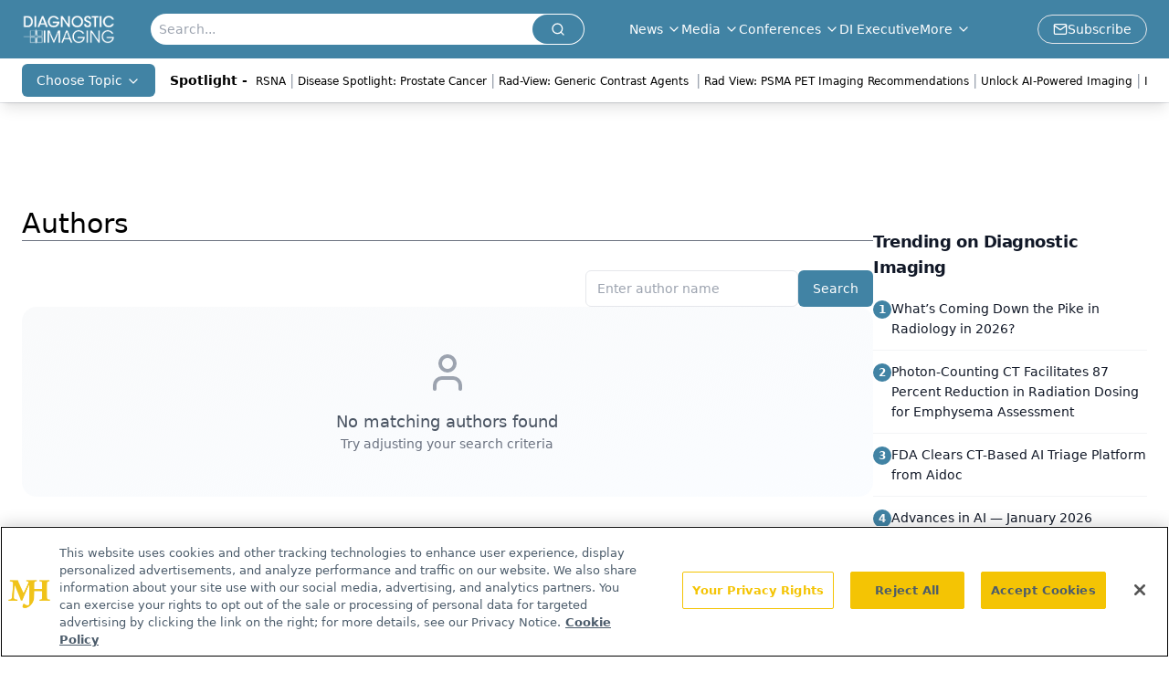

--- FILE ---
content_type: text/html; charset=utf-8
request_url: https://www.google.com/recaptcha/api2/aframe
body_size: 184
content:
<!DOCTYPE HTML><html><head><meta http-equiv="content-type" content="text/html; charset=UTF-8"></head><body><script nonce="SFDI-iVGGX0uU92oI-ah3Q">/** Anti-fraud and anti-abuse applications only. See google.com/recaptcha */ try{var clients={'sodar':'https://pagead2.googlesyndication.com/pagead/sodar?'};window.addEventListener("message",function(a){try{if(a.source===window.parent){var b=JSON.parse(a.data);var c=clients[b['id']];if(c){var d=document.createElement('img');d.src=c+b['params']+'&rc='+(localStorage.getItem("rc::a")?sessionStorage.getItem("rc::b"):"");window.document.body.appendChild(d);sessionStorage.setItem("rc::e",parseInt(sessionStorage.getItem("rc::e")||0)+1);localStorage.setItem("rc::h",'1769431531784');}}}catch(b){}});window.parent.postMessage("_grecaptcha_ready", "*");}catch(b){}</script></body></html>

--- FILE ---
content_type: application/javascript; charset=utf-8
request_url: https://www.diagnosticimaging.com/_astro/index.auZOC7GT.js
body_size: 2343
content:
import{j as t}from"./jsx-runtime.D3GSbgeI.js";import{u as v,a as y}from"./use-sanity-client.CEN_KCH4.js";import{_ as j}from"./preload-helper.BlTxHScW.js";import{d as h}from"./dayjs.min.BlhBlr3z.js";import{r as b}from"./relativeTime.BVA8Ct0e.js";import{r as i}from"./index.HXEJb8BZ.js";import{S as N}from"./index.DjJH3ciU.js";import"./FileSaver.min.D_ZO-NeE.js";import{a as w}from"./use-create-sanity-client.b6AG07EW.js";import{P as k}from"./index.D8-jL14x.js";import{B as S}from"./button.C_pKpCn5.js";import{I as A}from"./input.yHSbezK8.js";import{B as P}from"./html-anchor-link.BcTgIgbc.js";import{U as d}from"./user.BjXg0iSJ.js";import{c as u}from"./createLucideIcon.Ax2LeV8D.js";import{F as R}from"./file-text.BOD3ZIss.js";import"./index.yBjzXJbu.js";import"./_commonjsHelpers.D6-XlEtG.js";import"./url-for.BMmA5B1g.js";import"./tslib.es6.DCgJAGIv.js";import"./utils.Bfe4rsV4.js";import"./clsx.B-dksMZM.js";import"./chevron-left.V1noTI9M.js";import"./ellipsis.BNvNJfU2.js";import"./chevron-right.i84mSikh.js";import"./index.C3P88woB.js";import"./index.BySSNVN3.js";import"./iframe.Ba-gtYpK.js";import"./media-plugin.D8NDE0mp.js";import"./custom-link.DRlI8NqV.js";import"./segmentApi.DB2jIwJl.js";import"./md5.CpZxOG6Q.js";import"./external-link.BAH56xi9.js";import"./check-sister-site.xe1yjMSF.js";import"./internal-link.OZJvfbmY.js";import"./lib.CJN_2H5J.js";import"./index.D22jmrlf.js";import"./index.CXOdIvep.js";import"./index.KqMXKjf4.js";import"./objectWithoutPropertiesLoose.Dsqj8S3w.js";import"./multi-media.kFISbHEE.js";import"./audio.DfGWnx8p.js";import"./FormManagerPlugin.CSjr3WdJ.js";import"./useAuthStore.BnPPaOOT.js";import"./authStore.CpKqn5P1.js";import"./AuthCallback.Dl1HrYmK.js";import"./video.-mj3uvT-.js";import"./index.DT-g4Ggq.js";import"./iconBase.AvOXlZV_.js";import"./useIntersectionObserver.Ck5NYY0Q.js";import"./_slug_.698b852c.19vMbhlj.js";/**
 * @license lucide-react v0.460.0 - ISC
 *
 * This source code is licensed under the ISC license.
 * See the LICENSE file in the root directory of this source tree.
 */const _=u("ArrowRight",[["path",{d:"M5 12h14",key:"1ays0h"}],["path",{d:"m12 5 7 7-7 7",key:"xquz4c"}]]);/**
 * @license lucide-react v0.460.0 - ISC
 *
 * This source code is licensed under the ISC license.
 * See the LICENSE file in the root directory of this source tree.
 */const C=u("Calendar",[["path",{d:"M8 2v4",key:"1cmpym"}],["path",{d:"M16 2v4",key:"4m81vk"}],["rect",{width:"18",height:"18",x:"3",y:"4",rx:"2",key:"1hopcy"}],["path",{d:"M3 10h18",key:"8toen8"}]]),D=async(...r)=>{const{getAuthors:s}=await j(async()=>{const{getAuthors:o}=await import("./getAuthors.C4Oqn-hb.js");return{getAuthors:o}},[]);return s(...r)},n=w(""),E=()=>{const[r,s]=i.useState(""),o=async()=>{if(n.set(r),"URLSearchParams"in window){const a=new URL(location.href);a.searchParams.delete("page"),history.replaceState(null,"",a)}};return t.jsxs("div",{className:"flex w-full justify-end gap-2",children:[t.jsx(A,{className:"w-1/4",placeholder:"Enter author name",value:r,onChange:a=>s(a.target.value)}),t.jsx(S,{className:"text-white",onClick:()=>o(),children:"Search"})]})};h.extend(b);const Ct=({data:r,totalCount:s,pageNumber:o,searchParams:a,pageSize:x=30})=>{const[l,g]=i.useState(r),c=i.useRef(!0),m=v();y(n);const p=n.get();return i.useEffect(()=>{c.current===!1&&(async()=>{const f=await D(m,{from:0,count:30,searchValue:p});g(f)})(),c.current=!1},[p]),t.jsxs("div",{className:"flex w-full flex-col gap-8",children:[t.jsx(E,{}),t.jsx("div",{className:"grid gap-6",children:l.map(e=>t.jsxs("div",{className:"group relative overflow-hidden rounded-2xl bg-gradient-to-br from-white via-gray-50/50 to-blue-50/30 p-1 shadow-lg transition-all duration-300 hover:shadow-2xl hover:shadow-blue-500/10",children:[t.jsx("div",{className:"absolute inset-0 rounded-2xl bg-gradient-to-r from-blue-500/20 via-purple-500/20 to-pink-500/20 opacity-0 transition-opacity duration-300 group-hover:opacity-100"}),t.jsx("div",{className:"relative rounded-2xl bg-white p-6 transition-all duration-300 group-hover:bg-gradient-to-br group-hover:from-white group-hover:to-gray-50/50",children:t.jsxs("div",{className:"flex gap-6",children:[t.jsx("div",{className:"relative flex-shrink-0",children:e.thumbnail?t.jsxs("a",{href:"/authors/"+e.url,className:"group/avatar relative block overflow-hidden rounded-2xl shadow-lg transition-all duration-300 hover:shadow-xl hover:shadow-blue-500/20",children:[t.jsx(N,{asset:e.thumbnail,alt:e.title,className:"h-24 w-24 object-cover transition-transform duration-300 group-hover/avatar:scale-110",width:96,sanityClient:m}),t.jsx("div",{className:"absolute inset-0 bg-gradient-to-t from-black/20 to-transparent opacity-0 transition-opacity duration-300 group-hover/avatar:opacity-100"})]}):t.jsx("div",{className:"flex h-20 w-20 items-center justify-center rounded-2xl bg-gray-200 shadow-sm",children:t.jsx(d,{className:"h-8 w-8 text-gray-500"})})}),t.jsxs("div",{className:"flex flex-1 flex-col gap-4",children:[t.jsx("div",{className:"flex items-center justify-between",children:t.jsxs("a",{href:"/authors/"+e.url,className:"group/name flex items-center gap-2 text-xl font-bold text-gray-900 transition-colors duration-200 hover:text-blue-600",children:[e.title,t.jsx(_,{className:"h-4 w-4 opacity-0 transition-all duration-200 group-hover/name:translate-x-1 group-hover/name:opacity-100"})]})}),e.biography&&t.jsx(P,{data:e.biography}),e.latest&&t.jsxs("div",{className:"rounded-xl bg-gradient-to-r from-gray-50 to-blue-50/50 p-4 transition-all duration-300 group-hover:from-blue-50/50 group-hover:to-purple-50/50",children:[t.jsx("div",{className:"mb-3 flex items-center gap-2",children:t.jsxs("div",{className:"flex items-center gap-1 rounded-full bg-blue-100 px-3 py-1 text-xs font-medium text-blue-700",children:[t.jsx(R,{className:"h-3 w-3"}),"Latest Article"]})}),t.jsxs("a",{href:"/view/"+e.latest.url,className:"group/article block space-y-2",children:[t.jsx("h3",{className:"line-clamp-2 font-semibold text-gray-900 transition-colors duration-200 group-hover/article:text-blue-600",children:e.latest.title}),t.jsxs("div",{className:"flex items-center gap-2 text-sm text-gray-500",children:[t.jsx(C,{className:"h-3 w-3"}),t.jsx("time",{children:h(e.latest.published).fromNow()})]}),e.latest.summary&&t.jsx("p",{className:"line-clamp-2 text-sm text-gray-600",children:e.latest.summary})]})]})]})]})})]},e._id))}),l.length===0&&t.jsxs("div",{className:"flex w-full flex-col items-center justify-center rounded-2xl bg-gradient-to-br from-gray-50 to-blue-50/30 p-12",children:[t.jsx(d,{className:"mb-4 h-12 w-12 text-gray-400"}),t.jsx("p",{className:"text-lg font-medium text-gray-600",children:"No matching authors found"}),t.jsx("p",{className:"text-sm text-gray-500",children:"Try adjusting your search criteria"})]}),l.length>=30&&t.jsx("div",{className:"mt-8",children:t.jsx(k,{totalItems:s,itemsPerPage:x,currentPage:Number(o),searchParams:a})})]})};export{Ct as default};


--- FILE ---
content_type: application/javascript
request_url: https://api.lightboxcdn.com/z9gd/43386/www.diagnosticimaging.com/jsonp/z?cb=1769431517231&dre=l&callback=jQuery112403500841413316549_1769431517191&_=1769431517192
body_size: 1181
content:
jQuery112403500841413316549_1769431517191({"response":"[base64].KEtasgIOkFRcEkHGu.uCUea8EABfahpJJkw4Ija9XqeGognisBIAHYWsCCOQoS1xtRYkY0GgILFwX4jBBqJgDPJdmAAFS7GjEyTlAA-mhQKHKEAApLtBKTpKTYsS0LtSUZiZhygASUYAPQAVgA.[base64].I8pIPI-gWXIoB2mDxiUNJ0gy4bkpIYBUv0HxAA","success":true,"dre":"l"});

--- FILE ---
content_type: application/javascript; charset=utf-8
request_url: https://www.diagnosticimaging.com/_astro/iframe.Ba-gtYpK.js
body_size: 361
content:
import{j as e}from"./jsx-runtime.D3GSbgeI.js";import{r as s}from"./index.HXEJb8BZ.js";const b=t=>{const{showLightbox:r,lightboxImgSrc:u,closeLightbox:n,disableLightBox:c}=t,i=s.useRef(null),o=s.useRef(null),a=s.useCallback(l=>{l.stopPropagation(),i.current&&!i.current.contains(l.target)&&o.current&&n()},[i,o]);return s.useEffect(()=>(document.addEventListener("mousedown",a),()=>{document.removeEventListener("mousedown",a)}),[a]),e.jsx("div",{ref:o,className:`${!c&&r?"z-99 opacity-1 fixed bottom-0 right-0 top-0 z-[3000000] w-full bg-[rgba(0,0,0,0.7)] transition-opacity duration-500 ease-in":"top-[-100%] block w-[1px] overflow-hidden opacity-0 transition-opacity duration-500 ease-in-out"}`,children:e.jsx("img",{className:`${r?"absolute inset-0 m-auto box-border max-h-[90vh] max-w-[85vw] border-[3px] border-solid border-white shadow-[0px_0px_8px_rgba(0,0,0,0.3)] transition duration-500 ease-in-out":"absolute inset-0 m-auto box-border max-h-[0%] max-w-[0%] border-[3px] border-solid border-white shadow-[0px_0px_8px_rgba(0,0,0,0.3)] transition duration-500 ease-in-out"}`,ref:i,src:u})})},m=({node:t})=>{if(!t?.url)return null;let r=t?.height;return t&&t.url&&!t?.height&&(r="250px"),t?.url&&t?.url?.includes("youtube")&&!t?.height&&(r="500px"),t?.url&&t?.url?.includes("soundcloud")&&!t?.height&&(r="700px"),e.jsxs("div",{className:"w-full",style:{minHeight:r},children:[e.jsx("iframe",{id:t?._key,src:t.url,style:{height:r},className:"w-full"}),e.jsx("noscript",{children:"Please enable Javascript"})]})};export{m as I,b as L};
